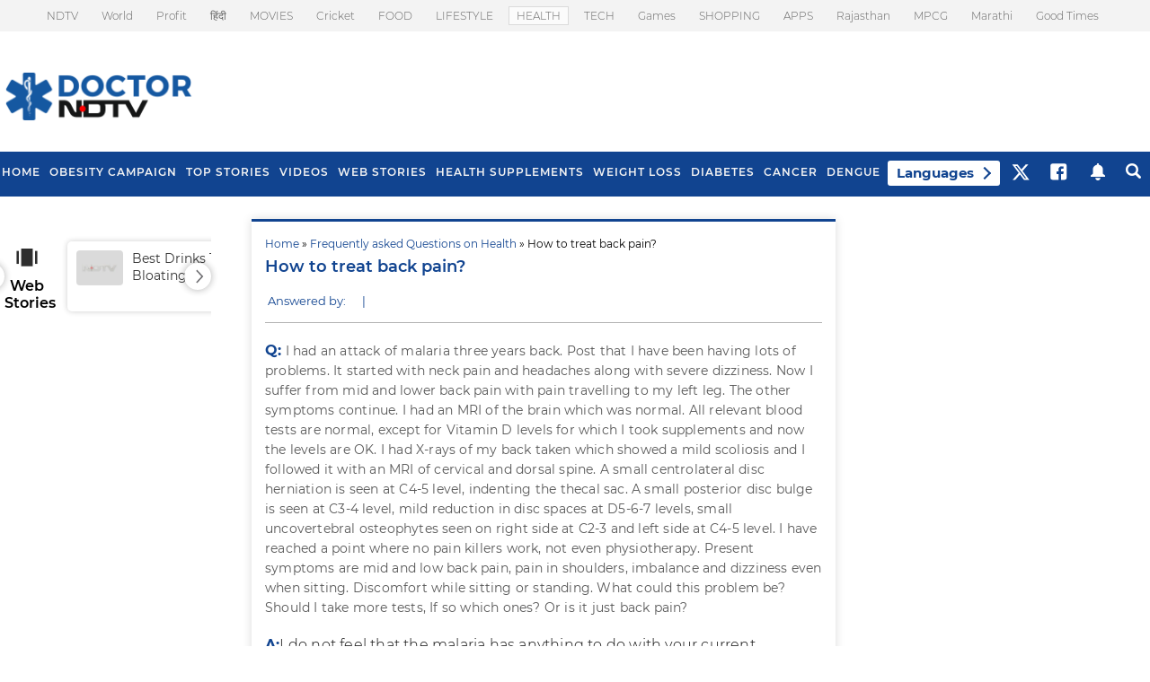

--- FILE ---
content_type: text/html; charset=utf-8
request_url: https://www.google.com/recaptcha/api2/aframe
body_size: 173
content:
<!DOCTYPE HTML><html><head><meta http-equiv="content-type" content="text/html; charset=UTF-8"></head><body><script nonce="N8vJE7gakpGwkwz9tRaAxQ">/** Anti-fraud and anti-abuse applications only. See google.com/recaptcha */ try{var clients={'sodar':'https://pagead2.googlesyndication.com/pagead/sodar?'};window.addEventListener("message",function(a){try{if(a.source===window.parent){var b=JSON.parse(a.data);var c=clients[b['id']];if(c){var d=document.createElement('img');d.src=c+b['params']+'&rc='+(localStorage.getItem("rc::a")?sessionStorage.getItem("rc::b"):"");window.document.body.appendChild(d);sessionStorage.setItem("rc::e",parseInt(sessionStorage.getItem("rc::e")||0)+1);localStorage.setItem("rc::h",'1769235235030');}}}catch(b){}});window.parent.postMessage("_grecaptcha_ready", "*");}catch(b){}</script></body></html>

--- FILE ---
content_type: application/javascript; charset=utf-8
request_url: https://fundingchoicesmessages.google.com/f/AGSKWxVvjFRBJuV77gQ8A3kLqT3CMexJrXbap-tZUPcTUPU_-_ZcinNr4NtdNXJqagwtnQOU_kTzRxM1yrO-1q3aUN-7nPwagwkox6FT9XGykMOO8KtbKg9zIiwZ82rIa2zMzKbz5IX7u0rd0rWA6w_pkQXM76pWX6wfJ7sj0z9qFmh7ohZJ7DOZ8abLpUwD/_/attachad./get_banner.asp?_ads/js//ad-updated-/advertisingmanual.
body_size: -1289
content:
window['c1388bf1-c47b-4a8d-b884-bc3c0bdbbd3d'] = true;